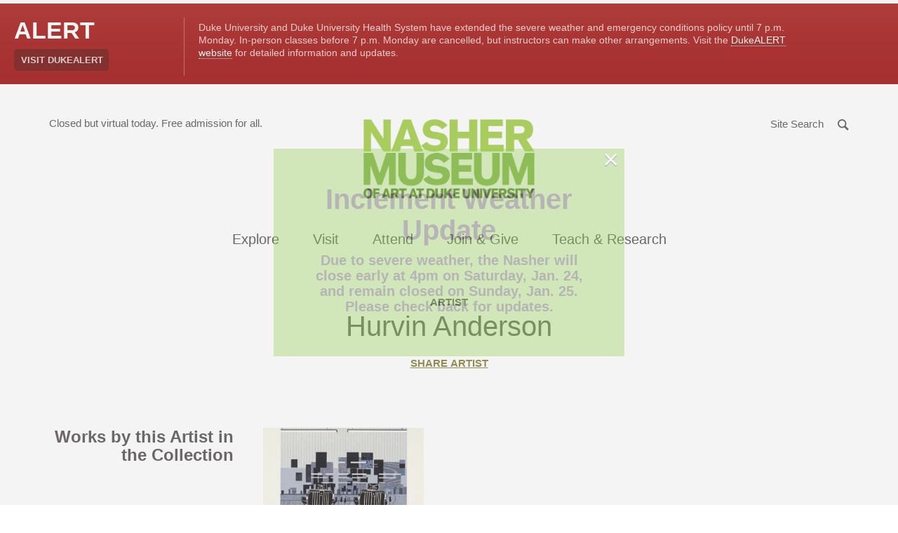

--- FILE ---
content_type: text/html; charset=UTF-8
request_url: https://nasher.duke.edu/artists/203049/
body_size: 15596
content:

<!doctype html>
<html class="no-js" lang="en-US">
  <head>

  <!-- Google tag (gtag.js) -->
<script async src="https://www.googletagmanager.com/gtag/js?id=G-21PYN184D4"></script>
<script>
  window.dataLayer = window.dataLayer || [];
  function gtag(){dataLayer.push(arguments);}
  gtag('js', new Date());

  gtag('config', 'G-21PYN184D4');
</script>


  <meta charset="utf-8">
  <meta http-equiv="x-ua-compatible" content="ie=edge">
  <meta name="viewport" content="width=device-width, initial-scale=1">
  <meta name='robots' content='index, follow, max-image-preview:large, max-snippet:-1, max-video-preview:-1' />

	<!-- This site is optimized with the Yoast SEO plugin v26.8 - https://yoast.com/product/yoast-seo-wordpress/ -->
	<title>Hurvin Anderson - Nasher Museum of Art at Duke University</title>
	<link rel="canonical" href="https://nasher.duke.edu/artists/203049/" />
	<meta property="og:locale" content="en_US" />
	<meta property="og:type" content="article" />
	<meta property="og:title" content="Hurvin Anderson - Nasher Museum of Art at Duke University" />
	<meta property="og:url" content="https://nasher.duke.edu/artists/203049/" />
	<meta property="og:site_name" content="Nasher Museum of Art at Duke University" />
	<meta property="article:modified_time" content="2023-05-18T07:00:05+00:00" />
	<meta property="og:image" content="https://nasher.duke.edu/wp-content/uploads/2018/02/36153573-b1c288e4-109c-11e8-848b-986b5b198b17.png" />
	<meta property="og:image:width" content="512" />
	<meta property="og:image:height" content="512" />
	<meta property="og:image:type" content="image/png" />
	<meta name="twitter:card" content="summary_large_image" />
	<script type="application/ld+json" class="yoast-schema-graph">{"@context":"https://schema.org","@graph":[{"@type":"WebPage","@id":"https://nasher.duke.edu/artists/203049/","url":"https://nasher.duke.edu/artists/203049/","name":"Hurvin Anderson - Nasher Museum of Art at Duke University","isPartOf":{"@id":"https://nasher.duke.edu/#website"},"datePublished":"2023-04-14T07:00:20+00:00","dateModified":"2023-05-18T07:00:05+00:00","breadcrumb":{"@id":"https://nasher.duke.edu/artists/203049/#breadcrumb"},"inLanguage":"en-US","potentialAction":[{"@type":"ReadAction","target":["https://nasher.duke.edu/artists/203049/"]}]},{"@type":"BreadcrumbList","@id":"https://nasher.duke.edu/artists/203049/#breadcrumb","itemListElement":[{"@type":"ListItem","position":1,"name":"Home","item":"https://nasher.duke.edu/"},{"@type":"ListItem","position":2,"name":"Hurvin Anderson"}]},{"@type":"WebSite","@id":"https://nasher.duke.edu/#website","url":"https://nasher.duke.edu/","name":"Nasher Museum of Art at Duke University","description":"","potentialAction":[{"@type":"SearchAction","target":{"@type":"EntryPoint","urlTemplate":"https://nasher.duke.edu/?s={search_term_string}"},"query-input":{"@type":"PropertyValueSpecification","valueRequired":true,"valueName":"search_term_string"}}],"inLanguage":"en-US"}]}</script>
	<!-- / Yoast SEO plugin. -->


<link rel="alternate" title="oEmbed (JSON)" type="application/json+oembed" href="https://nasher.duke.edu/wp-json/oembed/1.0/embed?url=https%3A%2F%2Fnasher.duke.edu%2Fartists%2F203049%2F" />
<link rel="alternate" title="oEmbed (XML)" type="text/xml+oembed" href="https://nasher.duke.edu/wp-json/oembed/1.0/embed?url=https%3A%2F%2Fnasher.duke.edu%2Fartists%2F203049%2F&#038;format=xml" />
<style id='wp-img-auto-sizes-contain-inline-css' type='text/css'>
img:is([sizes=auto i],[sizes^="auto," i]){contain-intrinsic-size:3000px 1500px}
/*# sourceURL=wp-img-auto-sizes-contain-inline-css */
</style>
<link rel='stylesheet' id='tribe-events-pro-mini-calendar-block-styles-css' href='https://nasher.duke.edu/wp-content/plugins/events-calendar-pro/build/css/tribe-events-pro-mini-calendar-block.css?ver=7.7.12' type='text/css' media='all' />
<style id='wp-emoji-styles-inline-css' type='text/css'>

	img.wp-smiley, img.emoji {
		display: inline !important;
		border: none !important;
		box-shadow: none !important;
		height: 1em !important;
		width: 1em !important;
		margin: 0 0.07em !important;
		vertical-align: -0.1em !important;
		background: none !important;
		padding: 0 !important;
	}
/*# sourceURL=wp-emoji-styles-inline-css */
</style>
<style id='classic-theme-styles-inline-css' type='text/css'>
/*! This file is auto-generated */
.wp-block-button__link{color:#fff;background-color:#32373c;border-radius:9999px;box-shadow:none;text-decoration:none;padding:calc(.667em + 2px) calc(1.333em + 2px);font-size:1.125em}.wp-block-file__button{background:#32373c;color:#fff;text-decoration:none}
/*# sourceURL=/wp-includes/css/classic-themes.min.css */
</style>
<link rel='stylesheet' id='wppopups-base-css' href='https://nasher.duke.edu/wp-content/plugins/wp-popups-lite/src/assets/css/wppopups-base.css?ver=2.2.0.3' type='text/css' media='all' />
<link rel='stylesheet' id='sage/css-css' href='https://nasher.duke.edu/wp-content/themes/nasher/dist/styles/main.css?ver=8.4.4' type='text/css' media='all' />
<link rel="https://api.w.org/" href="https://nasher.duke.edu/wp-json/" /><link rel="EditURI" type="application/rsd+xml" title="RSD" href="https://nasher.duke.edu/xmlrpc.php?rsd" />
<meta name="tec-api-version" content="v1"><meta name="tec-api-origin" content="https://nasher.duke.edu"><link rel="alternate" href="https://nasher.duke.edu/wp-json/tribe/events/v1/" /><script>(function(H){H.className=H.className.replace(/\bno-js\b/,'js')})(document.documentElement)</script>
<style type="text/css" id="spu-css-71000" class="spu-css">		#spu-bg-71000 {
			background-color: rgba(205, 205, 205, 0.33);
		}

		#spu-71000 .spu-close {
			font-size: 40px;
			color: rgb(255, 255, 255);
			text-shadow: 0 1px 0 #000;
		}

		#spu-71000 .spu-close:hover {
			color: #000;
		}

		#spu-71000 {
			background-color: rgb(151, 209, 87);
			max-width: 500px;
			border-radius: 0px;
			
					height: auto;
					box-shadow:  0px 0px 0px 0px #ccc;
				}

		#spu-71000 .spu-container {
					padding: 50px;
			height: calc(100% - 28px);
		}
								</style>
		<link rel="icon" href="https://nasher.duke.edu/wp-content/uploads/2025/03/cropped-favicon-2025-32x32.png" sizes="32x32" />
<link rel="icon" href="https://nasher.duke.edu/wp-content/uploads/2025/03/cropped-favicon-2025-192x192.png" sizes="192x192" />
<link rel="apple-touch-icon" href="https://nasher.duke.edu/wp-content/uploads/2025/03/cropped-favicon-2025-180x180.png" />
<meta name="msapplication-TileImage" content="https://nasher.duke.edu/wp-content/uploads/2025/03/cropped-favicon-2025-270x270.png" />

  
<style id='global-styles-inline-css' type='text/css'>
:root{--wp--preset--aspect-ratio--square: 1;--wp--preset--aspect-ratio--4-3: 4/3;--wp--preset--aspect-ratio--3-4: 3/4;--wp--preset--aspect-ratio--3-2: 3/2;--wp--preset--aspect-ratio--2-3: 2/3;--wp--preset--aspect-ratio--16-9: 16/9;--wp--preset--aspect-ratio--9-16: 9/16;--wp--preset--color--black: #000000;--wp--preset--color--cyan-bluish-gray: #abb8c3;--wp--preset--color--white: #ffffff;--wp--preset--color--pale-pink: #f78da7;--wp--preset--color--vivid-red: #cf2e2e;--wp--preset--color--luminous-vivid-orange: #ff6900;--wp--preset--color--luminous-vivid-amber: #fcb900;--wp--preset--color--light-green-cyan: #7bdcb5;--wp--preset--color--vivid-green-cyan: #00d084;--wp--preset--color--pale-cyan-blue: #8ed1fc;--wp--preset--color--vivid-cyan-blue: #0693e3;--wp--preset--color--vivid-purple: #9b51e0;--wp--preset--gradient--vivid-cyan-blue-to-vivid-purple: linear-gradient(135deg,rgb(6,147,227) 0%,rgb(155,81,224) 100%);--wp--preset--gradient--light-green-cyan-to-vivid-green-cyan: linear-gradient(135deg,rgb(122,220,180) 0%,rgb(0,208,130) 100%);--wp--preset--gradient--luminous-vivid-amber-to-luminous-vivid-orange: linear-gradient(135deg,rgb(252,185,0) 0%,rgb(255,105,0) 100%);--wp--preset--gradient--luminous-vivid-orange-to-vivid-red: linear-gradient(135deg,rgb(255,105,0) 0%,rgb(207,46,46) 100%);--wp--preset--gradient--very-light-gray-to-cyan-bluish-gray: linear-gradient(135deg,rgb(238,238,238) 0%,rgb(169,184,195) 100%);--wp--preset--gradient--cool-to-warm-spectrum: linear-gradient(135deg,rgb(74,234,220) 0%,rgb(151,120,209) 20%,rgb(207,42,186) 40%,rgb(238,44,130) 60%,rgb(251,105,98) 80%,rgb(254,248,76) 100%);--wp--preset--gradient--blush-light-purple: linear-gradient(135deg,rgb(255,206,236) 0%,rgb(152,150,240) 100%);--wp--preset--gradient--blush-bordeaux: linear-gradient(135deg,rgb(254,205,165) 0%,rgb(254,45,45) 50%,rgb(107,0,62) 100%);--wp--preset--gradient--luminous-dusk: linear-gradient(135deg,rgb(255,203,112) 0%,rgb(199,81,192) 50%,rgb(65,88,208) 100%);--wp--preset--gradient--pale-ocean: linear-gradient(135deg,rgb(255,245,203) 0%,rgb(182,227,212) 50%,rgb(51,167,181) 100%);--wp--preset--gradient--electric-grass: linear-gradient(135deg,rgb(202,248,128) 0%,rgb(113,206,126) 100%);--wp--preset--gradient--midnight: linear-gradient(135deg,rgb(2,3,129) 0%,rgb(40,116,252) 100%);--wp--preset--font-size--small: 13px;--wp--preset--font-size--medium: 20px;--wp--preset--font-size--large: 36px;--wp--preset--font-size--x-large: 42px;--wp--preset--spacing--20: 0.44rem;--wp--preset--spacing--30: 0.67rem;--wp--preset--spacing--40: 1rem;--wp--preset--spacing--50: 1.5rem;--wp--preset--spacing--60: 2.25rem;--wp--preset--spacing--70: 3.38rem;--wp--preset--spacing--80: 5.06rem;--wp--preset--shadow--natural: 6px 6px 9px rgba(0, 0, 0, 0.2);--wp--preset--shadow--deep: 12px 12px 50px rgba(0, 0, 0, 0.4);--wp--preset--shadow--sharp: 6px 6px 0px rgba(0, 0, 0, 0.2);--wp--preset--shadow--outlined: 6px 6px 0px -3px rgb(255, 255, 255), 6px 6px rgb(0, 0, 0);--wp--preset--shadow--crisp: 6px 6px 0px rgb(0, 0, 0);}:where(.is-layout-flex){gap: 0.5em;}:where(.is-layout-grid){gap: 0.5em;}body .is-layout-flex{display: flex;}.is-layout-flex{flex-wrap: wrap;align-items: center;}.is-layout-flex > :is(*, div){margin: 0;}body .is-layout-grid{display: grid;}.is-layout-grid > :is(*, div){margin: 0;}:where(.wp-block-columns.is-layout-flex){gap: 2em;}:where(.wp-block-columns.is-layout-grid){gap: 2em;}:where(.wp-block-post-template.is-layout-flex){gap: 1.25em;}:where(.wp-block-post-template.is-layout-grid){gap: 1.25em;}.has-black-color{color: var(--wp--preset--color--black) !important;}.has-cyan-bluish-gray-color{color: var(--wp--preset--color--cyan-bluish-gray) !important;}.has-white-color{color: var(--wp--preset--color--white) !important;}.has-pale-pink-color{color: var(--wp--preset--color--pale-pink) !important;}.has-vivid-red-color{color: var(--wp--preset--color--vivid-red) !important;}.has-luminous-vivid-orange-color{color: var(--wp--preset--color--luminous-vivid-orange) !important;}.has-luminous-vivid-amber-color{color: var(--wp--preset--color--luminous-vivid-amber) !important;}.has-light-green-cyan-color{color: var(--wp--preset--color--light-green-cyan) !important;}.has-vivid-green-cyan-color{color: var(--wp--preset--color--vivid-green-cyan) !important;}.has-pale-cyan-blue-color{color: var(--wp--preset--color--pale-cyan-blue) !important;}.has-vivid-cyan-blue-color{color: var(--wp--preset--color--vivid-cyan-blue) !important;}.has-vivid-purple-color{color: var(--wp--preset--color--vivid-purple) !important;}.has-black-background-color{background-color: var(--wp--preset--color--black) !important;}.has-cyan-bluish-gray-background-color{background-color: var(--wp--preset--color--cyan-bluish-gray) !important;}.has-white-background-color{background-color: var(--wp--preset--color--white) !important;}.has-pale-pink-background-color{background-color: var(--wp--preset--color--pale-pink) !important;}.has-vivid-red-background-color{background-color: var(--wp--preset--color--vivid-red) !important;}.has-luminous-vivid-orange-background-color{background-color: var(--wp--preset--color--luminous-vivid-orange) !important;}.has-luminous-vivid-amber-background-color{background-color: var(--wp--preset--color--luminous-vivid-amber) !important;}.has-light-green-cyan-background-color{background-color: var(--wp--preset--color--light-green-cyan) !important;}.has-vivid-green-cyan-background-color{background-color: var(--wp--preset--color--vivid-green-cyan) !important;}.has-pale-cyan-blue-background-color{background-color: var(--wp--preset--color--pale-cyan-blue) !important;}.has-vivid-cyan-blue-background-color{background-color: var(--wp--preset--color--vivid-cyan-blue) !important;}.has-vivid-purple-background-color{background-color: var(--wp--preset--color--vivid-purple) !important;}.has-black-border-color{border-color: var(--wp--preset--color--black) !important;}.has-cyan-bluish-gray-border-color{border-color: var(--wp--preset--color--cyan-bluish-gray) !important;}.has-white-border-color{border-color: var(--wp--preset--color--white) !important;}.has-pale-pink-border-color{border-color: var(--wp--preset--color--pale-pink) !important;}.has-vivid-red-border-color{border-color: var(--wp--preset--color--vivid-red) !important;}.has-luminous-vivid-orange-border-color{border-color: var(--wp--preset--color--luminous-vivid-orange) !important;}.has-luminous-vivid-amber-border-color{border-color: var(--wp--preset--color--luminous-vivid-amber) !important;}.has-light-green-cyan-border-color{border-color: var(--wp--preset--color--light-green-cyan) !important;}.has-vivid-green-cyan-border-color{border-color: var(--wp--preset--color--vivid-green-cyan) !important;}.has-pale-cyan-blue-border-color{border-color: var(--wp--preset--color--pale-cyan-blue) !important;}.has-vivid-cyan-blue-border-color{border-color: var(--wp--preset--color--vivid-cyan-blue) !important;}.has-vivid-purple-border-color{border-color: var(--wp--preset--color--vivid-purple) !important;}.has-vivid-cyan-blue-to-vivid-purple-gradient-background{background: var(--wp--preset--gradient--vivid-cyan-blue-to-vivid-purple) !important;}.has-light-green-cyan-to-vivid-green-cyan-gradient-background{background: var(--wp--preset--gradient--light-green-cyan-to-vivid-green-cyan) !important;}.has-luminous-vivid-amber-to-luminous-vivid-orange-gradient-background{background: var(--wp--preset--gradient--luminous-vivid-amber-to-luminous-vivid-orange) !important;}.has-luminous-vivid-orange-to-vivid-red-gradient-background{background: var(--wp--preset--gradient--luminous-vivid-orange-to-vivid-red) !important;}.has-very-light-gray-to-cyan-bluish-gray-gradient-background{background: var(--wp--preset--gradient--very-light-gray-to-cyan-bluish-gray) !important;}.has-cool-to-warm-spectrum-gradient-background{background: var(--wp--preset--gradient--cool-to-warm-spectrum) !important;}.has-blush-light-purple-gradient-background{background: var(--wp--preset--gradient--blush-light-purple) !important;}.has-blush-bordeaux-gradient-background{background: var(--wp--preset--gradient--blush-bordeaux) !important;}.has-luminous-dusk-gradient-background{background: var(--wp--preset--gradient--luminous-dusk) !important;}.has-pale-ocean-gradient-background{background: var(--wp--preset--gradient--pale-ocean) !important;}.has-electric-grass-gradient-background{background: var(--wp--preset--gradient--electric-grass) !important;}.has-midnight-gradient-background{background: var(--wp--preset--gradient--midnight) !important;}.has-small-font-size{font-size: var(--wp--preset--font-size--small) !important;}.has-medium-font-size{font-size: var(--wp--preset--font-size--medium) !important;}.has-large-font-size{font-size: var(--wp--preset--font-size--large) !important;}.has-x-large-font-size{font-size: var(--wp--preset--font-size--x-large) !important;}
/*# sourceURL=global-styles-inline-css */
</style>
</head>
  <body class="wp-singular artist-template-default single single-artist postid-59344 wp-theme-nasher tribe-no-js 203049" ontouchstart="">
    <a id="top"></a>
    <div id="splash"></div>
    <noscript><div class="alert alert-warning"><strong>Warning: It looks like JavaScript is currently disabled.</strong> Please be aware that some features of this website will not work as intended.</div></noscript>
    <!--[if IE]>
      <div class="alert alert-warning">
        You are using an <strong>outdated</strong> browser. Please <a href="http://browsehappy.com/">upgrade your browser</a> to improve your experience.      </div>
    <![endif]-->
    <a class="sr-only sr-only-focusable btn btn-default btn-small skippy" href="#main">Skip to main content</a>


        <!-- Begin alerts -->



        <link rel="stylesheet" media="screen" type="text/css" href="//alertbar.oit.duke.edu/sites/all/themes/blackwell/css/alert.css" />

           <script src="https://alertbar.oit.duke.edu/alert.html"></script>


         <!-- END alerts -->

<header class="site-header">



  <div class="site-header-top-bar">
    <div class="container relative">

      <div class="site-header-info">
        <span class="sr-only">Hours of operation</span>
        Closed but virtual today.

        <span aria-hidden="true"> Free admission for all. </span>

        <!-- caldwell

        <span class="sr-only">located in</span>
        <span aria-hidden="true"> in </span>
        <a href="http://www.google.com/maps/place/2001+Campus+Drive%2BDurham%2C+NC%2C27705" target="_blank" rel="noopener">Durham, NC</a>
      -->
      </div>

      <div class="site-search">
        <a href="#modaalSearch" role="button" class="btn" id="js-open-search-modal">
          <span class="hidden-xs">Site Search</span>
          <span class="search-icon" aria-hidden="true">
            <svg width="20" height="20" viewBox="0 0 13 13" xmlns="http://www.w3.org/2000/svg"><path d="M11.366 11.94l.433-.434-3.49-3.49.348-.513c.483-.71.744-1.548.744-2.427C9.402 2.686 7.466.75 5.076.75 2.686.75.75 2.687.75 5.076c0 2.39 1.937 4.326 4.326 4.326.82 0 1.603-.227 2.283-.65l.504-.314 3.502 3.5z" stroke-width="1.5" fill="none" fill-rule="evenodd"/></svg>          </span>
        </a>
        <div id="modaalSearch" class="search-modal">
          
<form role="search" method="get" class="search-form" action="https://nasher.duke.edu/search/">
  <label class="sr-only" for="searchForm697751985c735">Search for:</label>
  <input type="search" 
  		class="search-field"
      name="se"
      id="searchForm697751985c735"
      placeholder="Search …"
      value=""
      title="Search for:"
      autocomplete="off"
      required />
  
  <div class="search-form-buttons text-center">
    <button type="submit" class="search-submit btn btn-primary">
      Search the Site
    </button>
    <button class="emuseum-search-submit btn btn-primary">
      Search the Collection
    </button>
  </div>
  
</form>        </div>
      </div>
      <button type="button" class="navbar-toggle collapsed" data-toggle="collapse" data-target="#siteMainNav" aria-expanded="false">
        <span class="sr-only">Toggle navigation</span>
        <span class="hamburger">
          <span class="icon-bar"></span>
          <span class="icon-bar"></span>
          <span class="icon-bar"></span>
        </span>
      </button>
    </div>

  </div>

  <div class="container">
    <div class="brand text-center">
      <a class="site-header-logo" href="https://nasher.duke.edu/">
        <img src="https://nasher.duke.edu/wp-content/themes/nasher/dist/images/NasherMuseum_300x300_RGB.png" width="244" alt="Nasher Museum of Art at Duke University" /> <!-- JC RG new logo to fit better in chrome -->
      </a>
    </div>

    <div id="siteMainNav" class="site-main-nav collapse navbar-collapse">
      <nav class="nav-primary">
        <ul id="menu-main-navigation" class="nav"><li class="dropdown menu-explore"><a role="button" class="dropdown-toggle" data-toggle="dropdown" data-target="#" href="#">Explore <span class="dd-toggle-icon"><svg width="34" height="34" viewBox="0 0 34 34" xmlns="http://www.w3.org/2000/svg"><g fill="none" fill-rule="evenodd"><rect stroke-width="2" x="1" y="1" width="32" height="32" rx="16"/><path d="M16.15 8.5h1.7v17h-1.7z"/><path d="M8.5 16.15h17v1.7h-17z"/></g></svg></span></a>
<div class="submenu-wrap"><div class="container"><ul class="submenu">
	<li class="dropdown menu-art"><strong class="submenu-heading">Art</strong><ul>		<li class="menu-exhibitions"><a href="https://nasher.duke.edu/exhibitions/">Exhibitions</a></li>
		<li class="menu-on-view-the-collection-galleries"><a href="https://nasher.duke.edu/the-collection-galleries/">On View: The Collection Galleries</a></li>
		<li class="menu-virtual-exhibitions"><a href="https://nasher.duke.edu/stories/?story_tag=virtual-exhibition">Virtual Exhibitions</a></li>
		<li class="menu-the-contemporary-collection"><a href="https://nasher.duke.edu/contemporary-collection/">The Contemporary Collection</a></li>
		<li class="menu-browse-the-collection"><a href="https://emuseum.nasher.duke.edu/">Browse the Collection</a></li>
		<li class="menu-reading-black-art-a-bibliography"><a href="https://nasher.duke.edu/reading/">Reading Black Art:<br /> A Bibliography</a></li>
</ul></li>
	<li class="dropdown menu-stories"><strong class="submenu-heading">Stories</strong><ul>		<li class="menu-nasher-in-the-news"><a href="/news/?news_cat=nasher-in-the-news">Nasher in the News</a></li>
		<li class="menu-videos"><a href="/stories/?story_type=video">Videos</a></li>
		<li class="menu-articles"><a href="/stories/?story_type=articles">Articles</a></li>
		<li class="menu-photo-essays"><a href="/stories/?story_type=photo-gallery">Photo Essays</a></li>
		<li class="menu-podcasts"><a href="/stories/?story_type=podcast">Podcasts</a></li>
		<li class="menu-recent-acquisitions"><a href="/stories/?story_type=recent-acquisition">Recent Acquisitions</a></li>
</ul></li>
</ul></div></div>
</li>
<li class="dropdown menu-visit"><a role="button" class="dropdown-toggle" data-toggle="dropdown" data-target="#" href="#">Visit <span class="dd-toggle-icon"><svg width="34" height="34" viewBox="0 0 34 34" xmlns="http://www.w3.org/2000/svg"><g fill="none" fill-rule="evenodd"><rect stroke-width="2" x="1" y="1" width="32" height="32" rx="16"/><path d="M16.15 8.5h1.7v17h-1.7z"/><path d="M8.5 16.15h17v1.7h-17z"/></g></svg></span></a>
<div class="submenu-wrap"><div class="container"><ul class="submenu">
	<li class="dropdown menu-visit"><strong class="submenu-heading">Visit</strong><ul>		<li class="menu-duke-community"><a href="https://nasher.duke.edu/visitor-info/duke-community/">Duke Community</a></li>
		<li class="menu-plan-your-visit"><a href="https://nasher.duke.edu/visitor-info/hours-admission/">Plan Your Visit</a></li>
		<li class="menu-accessibility"><a href="https://nasher.duke.edu/visitor-info/accessibility/">Accessibility</a></li>
		<li class="menu-families"><a href="https://nasher.duke.edu/visitor-info/families/">Families</a></li>
		<li class="menu-about"><a href="https://nasher.duke.edu/about/mission/">About</a></li>
</ul></li>
	<li class="dropdown menu-cafe"><strong class="submenu-heading">Café</strong><ul>		<li class="menu-cafe-hours-reservations-menus"><a href="https://nasher.duke.edu/cafe/about/">Café Hours, Reservations, &#038; Menus</a></li>
		<li class="menu-catering"><a href="https://nasher.duke.edu/cafe/catering/">Catering</a></li>
</ul></li>
	<li class="dropdown menu-tours"><strong class="submenu-heading">Tours</strong><ul>		<li class="menu-guided-tours"><a href="https://nasher.duke.edu/tours/guided-tours/">Guided Tours</a></li>
		<li class="menu-college-and-university-tours"><a href="https://nasher.duke.edu/tours/college-and-university-tours/">College and University Tours</a></li>
		<li class="menu-k-12-tours"><a href="https://nasher.duke.edu/k-12-teachers/k-12-programs/">K-12 Tours</a></li>
		<li class="menu-reflections-a-program-for-people-with-dementia-and-their-care-partners"><a href="https://nasher.duke.edu/programs/reflections-alzheimers-program/">Reflections: A Program for People with Dementia and Their Care Partners</a></li>
</ul></li>
	<li class="dropdown menu-store"><strong class="submenu-heading">Store</strong><ul>		<li class="menu-parker-otis-at-the-nasher-museum"><a href="https://nasher.duke.edu/parker-otis-shop/">Parker &#038; Otis at the Nasher Museum</a></li>
</ul></li>
</ul></div></div>
</li>
<li class="dropdown menu-attend"><a role="button" class="dropdown-toggle" data-toggle="dropdown" data-target="#" href="#">Attend <span class="dd-toggle-icon"><svg width="34" height="34" viewBox="0 0 34 34" xmlns="http://www.w3.org/2000/svg"><g fill="none" fill-rule="evenodd"><rect stroke-width="2" x="1" y="1" width="32" height="32" rx="16"/><path d="M16.15 8.5h1.7v17h-1.7z"/><path d="M8.5 16.15h17v1.7h-17z"/></g></svg></span></a>
<div class="submenu-wrap"><div class="container"><ul class="submenu">
	<li class="dropdown menu-events"><strong class="submenu-heading">Events</strong><ul>		<li class="menu-calendar"><a href="https://nasher.duke.edu/events/">Calendar</a></li>
		<li class="menu-host-your-event"><a href="https://nasher.duke.edu/host-your-event/">Host Your Event</a></li>
</ul></li>
</ul></div></div>
</li>
<li class="dropdown menu-join-give"><a role="button" class="dropdown-toggle" data-toggle="dropdown" data-target="#" href="#">Join &#038; Give <span class="dd-toggle-icon"><svg width="34" height="34" viewBox="0 0 34 34" xmlns="http://www.w3.org/2000/svg"><g fill="none" fill-rule="evenodd"><rect stroke-width="2" x="1" y="1" width="32" height="32" rx="16"/><path d="M16.15 8.5h1.7v17h-1.7z"/><path d="M8.5 16.15h17v1.7h-17z"/></g></svg></span></a>
<div class="submenu-wrap"><div class="container"><ul class="submenu">
	<li class="dropdown menu-giving"><strong class="submenu-heading">Giving</strong><ul>		<li class="menu-annual-fund"><a href="https://nasher.duke.edu/giving/annual-fund-gifts/">Annual Fund</a></li>
		<li class="menu-endowment-gifts"><a href="https://nasher.duke.edu/giving/endowment-gifts/">Endowment Gifts</a></li>
		<li class="menu-exhibition-gifts"><a href="https://nasher.duke.edu/giving/exhibition-gifts/">Exhibition Gifts</a></li>
</ul></li>
	<li class="dropdown menu-membership"><strong class="submenu-heading">Membership</strong><ul>		<li class="menu-join-today"><a href="https://nasher.duke.edu/membership-levels/">Join Today</a></li>
		<li class="menu-renew-your-membership"><a href="https://nasher.duke.edu/renew-your-membership/">Renew Your Membership</a></li>
</ul></li>
</ul></div></div>
</li>
<li class="wider dropdown menu-teach-research"><a role="button" class="dropdown-toggle" data-toggle="dropdown" data-target="#" href="#">Teach &#038; Research <span class="dd-toggle-icon"><svg width="34" height="34" viewBox="0 0 34 34" xmlns="http://www.w3.org/2000/svg"><g fill="none" fill-rule="evenodd"><rect stroke-width="2" x="1" y="1" width="32" height="32" rx="16"/><path d="M16.15 8.5h1.7v17h-1.7z"/><path d="M8.5 16.15h17v1.7h-17z"/></g></svg></span></a>
<div class="submenu-wrap"><div class="container"><ul class="submenu">
	<li class="dropdown menu-duke-faculty"><strong class="submenu-heading">Duke Faculty</strong><ul>		<li class="menu-academic-initiatives-collection-research"><a href="https://nasher.duke.edu/duke-faculty/academic_initiatives/">Academic Initiatives &#038; Collection Research</a></li>
		<li class="menu-schedule-a-class-visit"><a href="https://nasher.duke.edu/duke-faculty/schedulevisit/">Schedule a Class Visit</a></li>
		<li class="menu-teaching-at-the-museum"><a href="https://nasher.duke.edu/duke-faculty/teaching_at_museum/">Teaching at the Museum</a></li>
		<li class="menu-incubator-gallery"><a href="https://nasher.duke.edu/duke-faculty/incubator-gallery/">Incubator Gallery</a></li>
</ul></li>
	<li class="dropdown menu-duke-students"><strong class="submenu-heading">Duke Students</strong><ul>		<li class="menu-visiting-collection-research"><a href="https://nasher.duke.edu/collection-research/">Visiting &#038; Collection Research</a></li>
		<li class="menu-internships-student-gallery-guides"><a href="https://nasher.duke.edu/duke-students/internships/">Internships &#038; Student Gallery Guides</a></li>
		<li class="menu-museum-theory-practice-classes"><a href="https://nasher.duke.edu/concentration-in-museum-theory-practice/">Museum Theory &#038; Practice Classes</a></li>
		<li class="menu-nasher-muse-student-board"><a href="https://nasher.duke.edu/boards/nasher-muse-student-board/">Nasher MUSE Student Board</a></li>
</ul></li>
	<li class="dropdown menu-k-12-teachers"><strong class="submenu-heading">K-12 Teachers</strong><ul>		<li class="menu-k-12-programs"><a href="https://nasher.duke.edu/k-12-teachers/k-12-programs/">K-12 Programs</a></li>
		<li class="menu-teacher-events"><a href="https://nasher.duke.edu/k-12-teachers/teacher-events/">Teacher Events</a></li>
		<li class="menu-virtual-k-12-teacher-resources"><a href="https://nasher.duke.edu/k-12-teachers/resources/">Virtual K-12 Teacher Resources</a></li>
</ul></li>
	<li class="dropdown menu-nasher-teens"><strong class="submenu-heading">Nasher Teens</strong><ul>		<li class="menu-nasher-teen-council"><a href="https://nasher.duke.edu/nasher-teen-council/">Nasher Teen Council</a></li>
</ul></li>
</ul></div></div>
</li>
<li class="dropdown menu-about"><a role="button" class="dropdown-toggle" data-toggle="dropdown" data-target="#" href="#">About <span class="dd-toggle-icon"><svg width="34" height="34" viewBox="0 0 34 34" xmlns="http://www.w3.org/2000/svg"><g fill="none" fill-rule="evenodd"><rect stroke-width="2" x="1" y="1" width="32" height="32" rx="16"/><path d="M16.15 8.5h1.7v17h-1.7z"/><path d="M8.5 16.15h17v1.7h-17z"/></g></svg></span></a>
<div class="submenu-wrap"><div class="container"><ul class="submenu">
	<li class="dropdown menu-about-the-nasher"><strong class="submenu-heading">About the Nasher</strong><ul>		<li class="menu-about"><a href="https://nasher.duke.edu/about/mission/">About</a></li>
		<li class="menu-history"><a href="https://nasher.duke.edu/about/history/">History</a></li>
		<li class="menu-about-the-building"><a href="https://nasher.duke.edu/about/about-the-building/">About the Building</a></li>
		<li class="menu-about-the-collection"><a href="https://nasher.duke.edu/about/about-the-collections/">About the Collection</a></li>
		<li class="menu-annual-report"><a href="https://nasher.duke.edu/about/annual-report/">Annual Report</a></li>
		<li class="menu-publications"><a href="https://nasher.duke.edu/about/publications/">Publications</a></li>
</ul></li>
	<li class="dropdown menu-boards"><strong class="submenu-heading">Boards</strong><ul>		<li class="menu-board-of-advisors"><a href="https://nasher.duke.edu/boards/board-of-advisors/">Board of Advisors</a></li>
		<li class="menu-friends-board"><a href="https://nasher.duke.edu/boards/friends-board/">Friends Board</a></li>
		<li class="menu-faculty-advisory-committee"><a href="https://nasher.duke.edu/boards/faculty-advisory-committee/">Faculty Advisory Committee</a></li>
		<li class="menu-nasher-muse-student-board"><a href="https://nasher.duke.edu/boards/nasher-muse-student-board/">Nasher MUSE Student Board</a></li>
</ul></li>
	<li class="dropdown menu-news"><strong class="submenu-heading">News</strong><ul>		<li class="menu-nasher-in-the-news"><a href="/news/?news_cat=nasher-in-the-news">Nasher in the News</a></li>
		<li class="menu-staff-news"><a href="https://nasher.duke.edu/staff-news/">Staff News</a></li>
		<li class="menu-enewsletter-signup"><a href="https://nasher.duke.edu/https-ci-criticalimpact-com-sup-cfmfide807c325ecbf3c90/">eNewsletter Signup</a></li>
</ul></li>
	<li class="dropdown menu-contact"><strong class="submenu-heading">Contact</strong><ul>		<li class="menu-press-general-inquiries"><a href="https://nasher.duke.edu/general-inquiries/">Press &#038; General Inquiries</a></li>
		<li class="menu-staff"><a href="https://nasher.duke.edu/contact-us/">Staff</a></li>
</ul></li>
	<li class="dropdown menu-opportunities"><strong class="submenu-heading">Opportunities</strong><ul>		<li class="menu-careers-at-the-nasher-museum"><a href="https://nasher.duke.edu/jobs/">Careers at the Nasher Museum</a></li>
		<li class="menu-duke-student-jobs"><a href="https://nasher.duke.edu/guides/">Duke Student Jobs</a></li>
		<li class="menu-internships-student-gallery-guides"><a href="https://nasher.duke.edu/duke-students/internships/">Internships &#038; Student Gallery Guides</a></li>
</ul></li>
</ul></div></div>
</li>
</ul>      </nav>
      <div class="nav-primary-backdrop"></div>
    </div>

  </div>
</header>
    <div class="wrap" role="document">

      <main class="main" id="main" tabindex="-1">
        	
<div class="page-header page-header--default">
  
  <div class="page-header-top">
    	  	<span class="object-label">artist</span>
        
    <h1 class="page-title">Hurvin Anderson</h1>

          
<div class="post-meta">
	<div class="share-post-module">
    <button id="pageShareBtn-6977519860cba" class="cta-link" data-toggle="dropdown" aria-haspopup="true" aria-expanded="false">
      Share artist
    </button>
    <ul class="dropdown-menu" aria-labelledby="pageShareBtn-6977519860cba">
      <li><a href="http://www.facebook.com/sharer.php?u=https://nasher.duke.edu/artists/203049/" target="_blank"><span aria-hidden="true"><svg viewBox="0 0 100 100" width="20" height="20" xmlns="http://www.w3.org/2000/svg" xmlns:xlink="http://www.w3.org/1999/xlink"><title>Facebook</title><g><path d="M67.8,50L67.8,50L67.8,50h-14v37.5H37.7V50H30V37.8h7.7v-8c0-10.8,4.7-17.3,17.5-17.3h14.7v13.3h-12c-3.6,0-4,1.9-4,5.4v6.6H70L67.8,50z"></path></g></svg></span><span class="sr-only">share on </span>Facebook</a></li>
      <li><a href="https://twitter.com/share?url=https://nasher.duke.edu/artists/203049/&text=Hurvin Anderson" target="_blank"><span aria-hidden="true"><svg viewBox="0 0 100 100" width="20" height="20" xmlns="http://www.w3.org/2000/svg" xmlns:xlink="http://www.w3.org/1999/xlink"><title>Twitter</title><g><path d="M90,24.8c-2.9,1.3-6.1,2.2-9.4,2.6c3.3-2,6-5.3,7.2-9.1c-3.2,1.9-6.7,3.2-10.4,4c-3-3.2-7.2-5.2-12-5.2c-9.1,0-16.4,7.4-16.4,16.6c0,1.3,0.1,2.6,0.4,3.8C35.8,36.6,23.7,30,15.6,20c-1.4,2.4-2.2,5.2-2.2,8.3c0,5.8,2.9,10.8,7.3,13.8C18,42,15.4,41.3,13.2,40c0,0.1,0,0.1,0,0.2c0,8,5.7,14.7,13.1,16.2C25,56.8,23.6,57,22,57c-1.1,0-2.1-0.1-3.1-0.3C21,63.2,27,68,34.2,68.1c-5.7,4.4-12.7,7.1-20.3,7.1c-1.3,0-2.7-0.1-3.9-0.2c7.2,4.7,15.9,7.4,25.1,7.4c30.2,0,46.7-25.1,46.7-47c0-0.7,0-1.4,0-2.1C85,31,87.8,28,90,24.8z"></path></g></svg></span><span class="sr-only">share on </span>Twitter</a></li>
      <li><button data-clipboard-text="https://nasher.duke.edu/artists/203049/" class="clipboard btn btn-default"><span aria-hidden="true"><svg xmlns="http://www.w3.org/2000/svg" width="20" height="16" viewBox="0 0 24 24"><path d="M6.188 8.719c.439-.439.926-.801 1.444-1.087 2.887-1.591 6.589-.745 8.445 2.069l-2.246 2.245c-.644-1.469-2.243-2.305-3.834-1.949-.599.134-1.168.433-1.633.898l-4.304 4.306c-1.307 1.307-1.307 3.433 0 4.74 1.307 1.307 3.433 1.307 4.74 0l1.327-1.327c1.207.479 2.501.67 3.779.575l-2.929 2.929c-2.511 2.511-6.582 2.511-9.093 0s-2.511-6.582 0-9.093l4.304-4.306zm6.836-6.836l-2.929 2.929c1.277-.096 2.572.096 3.779.574l1.326-1.326c1.307-1.307 3.433-1.307 4.74 0 1.307 1.307 1.307 3.433 0 4.74l-4.305 4.305c-1.311 1.311-3.44 1.3-4.74 0-.303-.303-.564-.68-.727-1.051l-2.246 2.245c.236.358.481.667.796.982.812.812 1.846 1.417 3.036 1.704 1.542.371 3.194.166 4.613-.617.518-.286 1.005-.648 1.444-1.087l4.304-4.305c2.512-2.511 2.512-6.582.001-9.093-2.511-2.51-6.581-2.51-9.092 0z"/></svg></span><span class="sr-only">copy the </span>Permalink</button></li>
    </ul>
  </div></div>      </div>

  
    <div class="page-header-bottom">
    
  </div>

</div>  	<div class="artist-artwork">
		<div class="container">

			<div class="offset-h-module">
				<div class="offset-h-module__heading">
					<h2 class="h3">Works by this Artist in the Collection</h2> <!-- caldwell -->
				</div>

				<div class="offset-h-module__content offset-h-module__content-full">

					
					<div id="macy-container" class="artwork-grid">
													<div class="artwork-grid-item">
								<a href="https://nasher.duke.edu/artwork/19726/">
									<img src="https://nasher.duke.edu/wp-content/uploads/emuseum_media/emuse_25651-370x250.jpg" alt="" />
									<strong>Barbershop Print</strong><br>
									<small></small>
								</a>
							</div>
											</div>
				</div>
			</div>

		</div>
	</div>
    
<div class="page-share-buttons">
  
  <div class="page-share-buttons__title" aria-hidden="true">
    SHARE THIS PAGE&hellip;
  </div>

  <div role="group" aria-label="Share this page">
    <a href="http://www.facebook.com/sharer.php?u=https://nasher.duke.edu/artists/203049/" role="button" class="btn btn-default" target="_blank">
      <span class="sr-only">Share on </span>
      <span aria-hidden="true"><svg viewBox="0 0 100 100" width="20" height="20" xmlns="http://www.w3.org/2000/svg" xmlns:xlink="http://www.w3.org/1999/xlink"><title>Facebook</title><g><path d="M67.8,50L67.8,50L67.8,50h-14v37.5H37.7V50H30V37.8h7.7v-8c0-10.8,4.7-17.3,17.5-17.3h14.7v13.3h-12c-3.6,0-4,1.9-4,5.4v6.6H70L67.8,50z"></path></g></svg></span>
      Facebook
    </a>
    <a href="https://twitter.com/share?url=https://nasher.duke.edu/artists/203049/&#038;text=Hurvin%20Anderson" role="button" class="btn btn-default" target="_blank">
      <span class="sr-only">Share on </span>
      <span aria-hidden="true"><svg viewBox="0 0 100 100" width="20" height="20" xmlns="http://www.w3.org/2000/svg" xmlns:xlink="http://www.w3.org/1999/xlink"><title>Twitter</title><g><path d="M90,24.8c-2.9,1.3-6.1,2.2-9.4,2.6c3.3-2,6-5.3,7.2-9.1c-3.2,1.9-6.7,3.2-10.4,4c-3-3.2-7.2-5.2-12-5.2c-9.1,0-16.4,7.4-16.4,16.6c0,1.3,0.1,2.6,0.4,3.8C35.8,36.6,23.7,30,15.6,20c-1.4,2.4-2.2,5.2-2.2,8.3c0,5.8,2.9,10.8,7.3,13.8C18,42,15.4,41.3,13.2,40c0,0.1,0,0.1,0,0.2c0,8,5.7,14.7,13.1,16.2C25,56.8,23.6,57,22,57c-1.1,0-2.1-0.1-3.1-0.3C21,63.2,27,68,34.2,68.1c-5.7,4.4-12.7,7.1-20.3,7.1c-1.3,0-2.7-0.1-3.9-0.2c7.2,4.7,15.9,7.4,25.1,7.4c30.2,0,46.7-25.1,46.7-47c0-0.7,0-1.4,0-2.1C85,31,87.8,28,90,24.8z"></path></g></svg></span>
      Twitter
    </a>
    <button data-clipboard-text="https://nasher.duke.edu/artists/203049/" class="btn btn-default clipboard">
      <span class="sr-only">Copy the </span>
      <span aria-hidden="true"><svg xmlns="http://www.w3.org/2000/svg" width="20" height="16" viewBox="0 0 24 24"><path d="M6.188 8.719c.439-.439.926-.801 1.444-1.087 2.887-1.591 6.589-.745 8.445 2.069l-2.246 2.245c-.644-1.469-2.243-2.305-3.834-1.949-.599.134-1.168.433-1.633.898l-4.304 4.306c-1.307 1.307-1.307 3.433 0 4.74 1.307 1.307 3.433 1.307 4.74 0l1.327-1.327c1.207.479 2.501.67 3.779.575l-2.929 2.929c-2.511 2.511-6.582 2.511-9.093 0s-2.511-6.582 0-9.093l4.304-4.306zm6.836-6.836l-2.929 2.929c1.277-.096 2.572.096 3.779.574l1.326-1.326c1.307-1.307 3.433-1.307 4.74 0 1.307 1.307 1.307 3.433 0 4.74l-4.305 4.305c-1.311 1.311-3.44 1.3-4.74 0-.303-.303-.564-.68-.727-1.051l-2.246 2.245c.236.358.481.667.796.982.812.812 1.846 1.417 3.036 1.704 1.542.371 3.194.166 4.613-.617.518-.286 1.005-.648 1.444-1.087l4.304-4.305c2.512-2.511 2.512-6.582.001-9.093-2.511-2.51-6.581-2.51-9.092 0z"/></svg></span>
      Permalink
    </button>
  </div>

</div>  
      </main><!-- /.main -->

      
<footer class="site-footer">
  <div class="container">

    <div class="site-footer-top">
      <div class="footer-logo">
        <img src="https://nasher.duke.edu/wp-content/themes/nasher/dist/images/NasherMuseum_BLK_300x300_RGB.png" width="260" alt="Nasher Museum of Art at Duke University" />
      </div>
      <div class="footer-row row">
        <div class="cm8">
          <div class="row">
            <div class="c6 cs4">
              <strong class="footer-heading text-uppercase">Address</strong><br>
              <address>
                <a href="http://www.google.com/maps/place/2001+Campus+Drive%2BDurham%2C+NC%2C27705" target="_blank" rel="noopener">2001 Campus Drive<br>Durham, NC 27705</a>                </a>
              </address>
            </div>
            <div class="c6 cs3">
              <strong class="footer-heading text-uppercase">Phone</strong><br>
                            <a href="tel:919-684-5135">919-684-5135</a>
            </div>
            <div class="cs5 c12">
              <strong class="footer-heading text-uppercase">Follow us</strong>
              <ul class="site-social-links"><li class="social-facebook">
      <a href="http://www.facebook.com/nashermuseum" target="_blank" rel="noopener">
        <svg xmlns="http://www.w3.org/2000/svg" viewBox="0 0 36.71 36.71" width="32" height="32"><title>Facebook</title><path d="M386.74,176.67a2,2,0,0,1-2,2h-9.35V164.48h4.77l0.71-5.54h-5.49V155.4c0-1.6.45-2.7,2.75-2.7H381v-5a39.21,39.21,0,0,0-4.28-.22c-4.23,0-7.13,2.58-7.13,7.32v4.09h-4.78v5.54h4.78V178.7H352.06a2,2,0,0,1-2-2V144a2,2,0,0,1,2-2h32.66a2,2,0,0,1,2,2v32.66Z" transform="translate(-350.03 -141.99)"/></svg>
      </a>
    </li><li class="social-instagram">
      <a href="http://instagram.com/nashermuseum" target="_blank" rel="noopener">
        <svg xmlns="http://www.w3.org/2000/svg" width="32" height="32" viewBox="0 0 24 24"><title>Instagram</title><path d="M15.233 5.488c-.843-.038-1.097-.046-3.233-.046s-2.389.008-3.232.046c-2.17.099-3.181 1.127-3.279 3.279-.039.844-.048 1.097-.048 3.233s.009 2.389.047 3.233c.099 2.148 1.106 3.18 3.279 3.279.843.038 1.097.047 3.233.047 2.137 0 2.39-.008 3.233-.046 2.17-.099 3.18-1.129 3.279-3.279.038-.844.046-1.097.046-3.233s-.008-2.389-.046-3.232c-.099-2.153-1.111-3.182-3.279-3.281zm-3.233 10.62c-2.269 0-4.108-1.839-4.108-4.108 0-2.269 1.84-4.108 4.108-4.108s4.108 1.839 4.108 4.108c0 2.269-1.839 4.108-4.108 4.108zm4.271-7.418c-.53 0-.96-.43-.96-.96s.43-.96.96-.96.96.43.96.96-.43.96-.96.96zm-1.604 3.31c0 1.473-1.194 2.667-2.667 2.667s-2.667-1.194-2.667-2.667c0-1.473 1.194-2.667 2.667-2.667s2.667 1.194 2.667 2.667zm4.333-12h-14c-2.761 0-5 2.239-5 5v14c0 2.761 2.239 5 5 5h14c2.762 0 5-2.239 5-5v-14c0-2.761-2.238-5-5-5zm.952 15.298c-.132 2.909-1.751 4.521-4.653 4.654-.854.039-1.126.048-3.299.048s-2.444-.009-3.298-.048c-2.908-.133-4.52-1.748-4.654-4.654-.039-.853-.048-1.125-.048-3.298 0-2.172.009-2.445.048-3.298.134-2.908 1.748-4.521 4.654-4.653.854-.04 1.125-.049 3.298-.049s2.445.009 3.299.048c2.908.133 4.523 1.751 4.653 4.653.039.854.048 1.127.048 3.299 0 2.173-.009 2.445-.048 3.298z"/></svg>
      </a>
    </li><li class="social-twitter">
      <a href="http://x.com/nashermuseum" target="_blank" rel="noopener">
        <svg xmlns="http://www.w3.org/2000/svg" width="32" height="32" viewBox="0 0 24 24"><title>Twitter</title><path d="M19 0h-14c-2.761 0-5 2.239-5 5v14c0 2.761 2.239 5 5 5h14c2.762 0 5-2.239 5-5v-14c0-2.761-2.238-5-5-5zm-.139 9.237c.209 4.617-3.234 9.765-9.33 9.765-1.854 0-3.579-.543-5.032-1.475 1.742.205 3.48-.278 4.86-1.359-1.437-.027-2.649-.976-3.066-2.28.515.098 1.021.069 1.482-.056-1.579-.317-2.668-1.739-2.633-3.26.442.246.949.394 1.486.411-1.461-.977-1.875-2.907-1.016-4.383 1.619 1.986 4.038 3.293 6.766 3.43-.479-2.053 1.08-4.03 3.199-4.03.943 0 1.797.398 2.395 1.037.748-.147 1.451-.42 2.086-.796-.246.767-.766 1.41-1.443 1.816.664-.08 1.297-.256 1.885-.517-.439.656-.996 1.234-1.639 1.697z"/></svg>
      </a>
    </li><li class="social-youtube">
      <a href="https://youtube.com/nashermuseum" target="_blank" rel="noopener">
        <svg xmlns="http://www.w3.org/2000/svg" width="36" height="36" viewBox="0 0 20 14"><title>YouTube</title><path d="M7.898 9.582l-.001-5.593 5.378 2.806-5.377 2.787zM19.706 3.02s-.194-1.371-.791-1.976C18.158.252 17.31.248 16.921.201 14.135 0 9.957 0 9.957 0h-.009S5.77 0 2.984.201c-.389.047-1.237.05-1.994.843C.393 1.65.2 3.02.2 3.02S0 4.631 0 6.242v1.51c0 1.61.2 3.221.2 3.221s.193 1.372.79 1.976c.757.793 1.752.768 2.195.851 1.592.153 6.768.2 6.768.2s4.182-.006 6.968-.208c.389-.046 1.237-.05 1.994-.843.597-.604.791-1.976.791-1.976s.2-1.61.2-3.221v-1.51c0-1.611-.2-3.222-.2-3.222z"/></svg>
      </a>
    </li><li class="social-soundcloud">
      <a href="https://soundcloud.com/nashermuseum" target="_blank" rel="noopener">
        <svg xmlns="http://www.w3.org/2000/svg" width="32" height="32" viewBox="0 0 24 24"><title>Soundcloud</title><path d="M19 0h-14c-2.761 0-5 2.239-5 5v14c0 2.761 2.239 5 5 5h14c2.762 0 5-2.239 5-5v-14c0-2.761-2.238-5-5-5zm-14.333 15.524c-.405-.365-.667-.903-.667-1.512 0-.608.262-1.146.667-1.512v3.024zm1.333.476c-.243 0-.369.003-.667-.092v-3.792c.316-.101.465-.097.667-.081v3.965zm1.333 0h-.666v-3.778l.206.121c.091-.375.253-.718.461-1.023v4.68zm1.334 0h-.667v-5.378c.206-.154.426-.286.667-.377v5.755zm1.333 0h-.667v-5.905c.251-.027.328-.046.667.006v5.899zm1.333 0h-.667v-5.7l.253.123c.119-.207.261-.395.414-.572v6.149zm6.727 0h-6.06v-6.748c.532-.366 1.16-.585 1.842-.585 1.809 0 3.275 1.494 3.41 3.386 1.303-.638 2.748.387 2.748 1.876 0 1.143-.869 2.071-1.94 2.071z"/></svg>
      </a>
    </li></ul>            </div>
          </div>
        </div>
        <div class="cm4 ">
                    <div class="gform_wrapper">
            <strong class="footer-heading text-uppercase">E-Newsletter</strong>
            <p class="gform_description">
              How often would you like to hear from the Nasher Museum by email? You choose. Subscribe to just
              one or all six of our different e-Newsletters based on your interests. We can't wait to be in touch!
            </p>
            <a href="https://ci.criticalimpact.com/sup.cfm?fid=e807c325ecbf3c90"
               target="_blank"
               class="footer-newsletter-subscribe"
               title="Join our art community by subscribing to our newsletter"
               aria-label="Join our art community by subscribing to our newsletter. This will open a new window with a subscription form.">
              Subscribe
            </a>
          </div>
        </div>
      </div>
    </div>

    <nav class="footer-nav-primary">
    <ul id="menu-main-navigation-1" class="nav"><li class="dropdown menu-explore"><a role="button" class="dropdown-toggle" data-toggle="dropdown" data-target="#" href="#">Explore <span class="dd-toggle-icon"><svg width="34" height="34" viewBox="0 0 34 34" xmlns="http://www.w3.org/2000/svg"><g fill="none" fill-rule="evenodd"><rect stroke-width="2" x="1" y="1" width="32" height="32" rx="16"/><path d="M16.15 8.5h1.7v17h-1.7z"/><path d="M8.5 16.15h17v1.7h-17z"/></g></svg></span></a>
<div class="submenu-wrap"><div class="container"><ul class="submenu">
	<li class="dropdown menu-art"><strong class="submenu-heading">Art</strong><ul>		<li class="menu-exhibitions"><a href="https://nasher.duke.edu/exhibitions/">Exhibitions</a></li>
		<li class="menu-on-view-the-collection-galleries"><a href="https://nasher.duke.edu/the-collection-galleries/">On View: The Collection Galleries</a></li>
		<li class="menu-virtual-exhibitions"><a href="https://nasher.duke.edu/stories/?story_tag=virtual-exhibition">Virtual Exhibitions</a></li>
		<li class="menu-the-contemporary-collection"><a href="https://nasher.duke.edu/contemporary-collection/">The Contemporary Collection</a></li>
		<li class="menu-browse-the-collection"><a href="https://emuseum.nasher.duke.edu/">Browse the Collection</a></li>
		<li class="menu-reading-black-art-a-bibliography"><a href="https://nasher.duke.edu/reading/">Reading Black Art:<br /> A Bibliography</a></li>
</ul></li>
	<li class="dropdown menu-stories"><strong class="submenu-heading">Stories</strong><ul>		<li class="menu-nasher-in-the-news"><a href="/news/?news_cat=nasher-in-the-news">Nasher in the News</a></li>
		<li class="menu-videos"><a href="/stories/?story_type=video">Videos</a></li>
		<li class="menu-articles"><a href="/stories/?story_type=articles">Articles</a></li>
		<li class="menu-photo-essays"><a href="/stories/?story_type=photo-gallery">Photo Essays</a></li>
		<li class="menu-podcasts"><a href="/stories/?story_type=podcast">Podcasts</a></li>
		<li class="menu-recent-acquisitions"><a href="/stories/?story_type=recent-acquisition">Recent Acquisitions</a></li>
</ul></li>
</ul></div></div>
</li>
<li class="dropdown menu-visit"><a role="button" class="dropdown-toggle" data-toggle="dropdown" data-target="#" href="#">Visit <span class="dd-toggle-icon"><svg width="34" height="34" viewBox="0 0 34 34" xmlns="http://www.w3.org/2000/svg"><g fill="none" fill-rule="evenodd"><rect stroke-width="2" x="1" y="1" width="32" height="32" rx="16"/><path d="M16.15 8.5h1.7v17h-1.7z"/><path d="M8.5 16.15h17v1.7h-17z"/></g></svg></span></a>
<div class="submenu-wrap"><div class="container"><ul class="submenu">
	<li class="dropdown menu-visit"><strong class="submenu-heading">Visit</strong><ul>		<li class="menu-duke-community"><a href="https://nasher.duke.edu/visitor-info/duke-community/">Duke Community</a></li>
		<li class="menu-plan-your-visit"><a href="https://nasher.duke.edu/visitor-info/hours-admission/">Plan Your Visit</a></li>
		<li class="menu-accessibility"><a href="https://nasher.duke.edu/visitor-info/accessibility/">Accessibility</a></li>
		<li class="menu-families"><a href="https://nasher.duke.edu/visitor-info/families/">Families</a></li>
		<li class="menu-about"><a href="https://nasher.duke.edu/about/mission/">About</a></li>
</ul></li>
	<li class="dropdown menu-cafe"><strong class="submenu-heading">Café</strong><ul>		<li class="menu-cafe-hours-reservations-menus"><a href="https://nasher.duke.edu/cafe/about/">Café Hours, Reservations, &#038; Menus</a></li>
		<li class="menu-catering"><a href="https://nasher.duke.edu/cafe/catering/">Catering</a></li>
</ul></li>
	<li class="dropdown menu-tours"><strong class="submenu-heading">Tours</strong><ul>		<li class="menu-guided-tours"><a href="https://nasher.duke.edu/tours/guided-tours/">Guided Tours</a></li>
		<li class="menu-college-and-university-tours"><a href="https://nasher.duke.edu/tours/college-and-university-tours/">College and University Tours</a></li>
		<li class="menu-k-12-tours"><a href="https://nasher.duke.edu/k-12-teachers/k-12-programs/">K-12 Tours</a></li>
		<li class="menu-reflections-a-program-for-people-with-dementia-and-their-care-partners"><a href="https://nasher.duke.edu/programs/reflections-alzheimers-program/">Reflections: A Program for People with Dementia and Their Care Partners</a></li>
</ul></li>
	<li class="dropdown menu-store"><strong class="submenu-heading">Store</strong><ul>		<li class="menu-parker-otis-at-the-nasher-museum"><a href="https://nasher.duke.edu/parker-otis-shop/">Parker &#038; Otis at the Nasher Museum</a></li>
</ul></li>
</ul></div></div>
</li>
<li class="dropdown menu-attend"><a role="button" class="dropdown-toggle" data-toggle="dropdown" data-target="#" href="#">Attend <span class="dd-toggle-icon"><svg width="34" height="34" viewBox="0 0 34 34" xmlns="http://www.w3.org/2000/svg"><g fill="none" fill-rule="evenodd"><rect stroke-width="2" x="1" y="1" width="32" height="32" rx="16"/><path d="M16.15 8.5h1.7v17h-1.7z"/><path d="M8.5 16.15h17v1.7h-17z"/></g></svg></span></a>
<div class="submenu-wrap"><div class="container"><ul class="submenu">
	<li class="dropdown menu-events"><strong class="submenu-heading">Events</strong><ul>		<li class="menu-calendar"><a href="https://nasher.duke.edu/events/">Calendar</a></li>
		<li class="menu-host-your-event"><a href="https://nasher.duke.edu/host-your-event/">Host Your Event</a></li>
</ul></li>
</ul></div></div>
</li>
<li class="dropdown menu-join-give"><a role="button" class="dropdown-toggle" data-toggle="dropdown" data-target="#" href="#">Join &#038; Give <span class="dd-toggle-icon"><svg width="34" height="34" viewBox="0 0 34 34" xmlns="http://www.w3.org/2000/svg"><g fill="none" fill-rule="evenodd"><rect stroke-width="2" x="1" y="1" width="32" height="32" rx="16"/><path d="M16.15 8.5h1.7v17h-1.7z"/><path d="M8.5 16.15h17v1.7h-17z"/></g></svg></span></a>
<div class="submenu-wrap"><div class="container"><ul class="submenu">
	<li class="dropdown menu-giving"><strong class="submenu-heading">Giving</strong><ul>		<li class="menu-annual-fund"><a href="https://nasher.duke.edu/giving/annual-fund-gifts/">Annual Fund</a></li>
		<li class="menu-endowment-gifts"><a href="https://nasher.duke.edu/giving/endowment-gifts/">Endowment Gifts</a></li>
		<li class="menu-exhibition-gifts"><a href="https://nasher.duke.edu/giving/exhibition-gifts/">Exhibition Gifts</a></li>
</ul></li>
	<li class="dropdown menu-membership"><strong class="submenu-heading">Membership</strong><ul>		<li class="menu-join-today"><a href="https://nasher.duke.edu/membership-levels/">Join Today</a></li>
		<li class="menu-renew-your-membership"><a href="https://nasher.duke.edu/renew-your-membership/">Renew Your Membership</a></li>
</ul></li>
</ul></div></div>
</li>
<li class="wider dropdown menu-teach-research"><a role="button" class="dropdown-toggle" data-toggle="dropdown" data-target="#" href="#">Teach &#038; Research <span class="dd-toggle-icon"><svg width="34" height="34" viewBox="0 0 34 34" xmlns="http://www.w3.org/2000/svg"><g fill="none" fill-rule="evenodd"><rect stroke-width="2" x="1" y="1" width="32" height="32" rx="16"/><path d="M16.15 8.5h1.7v17h-1.7z"/><path d="M8.5 16.15h17v1.7h-17z"/></g></svg></span></a>
<div class="submenu-wrap"><div class="container"><ul class="submenu">
	<li class="dropdown menu-duke-faculty"><strong class="submenu-heading">Duke Faculty</strong><ul>		<li class="menu-academic-initiatives-collection-research"><a href="https://nasher.duke.edu/duke-faculty/academic_initiatives/">Academic Initiatives &#038; Collection Research</a></li>
		<li class="menu-schedule-a-class-visit"><a href="https://nasher.duke.edu/duke-faculty/schedulevisit/">Schedule a Class Visit</a></li>
		<li class="menu-teaching-at-the-museum"><a href="https://nasher.duke.edu/duke-faculty/teaching_at_museum/">Teaching at the Museum</a></li>
		<li class="menu-incubator-gallery"><a href="https://nasher.duke.edu/duke-faculty/incubator-gallery/">Incubator Gallery</a></li>
</ul></li>
	<li class="dropdown menu-duke-students"><strong class="submenu-heading">Duke Students</strong><ul>		<li class="menu-visiting-collection-research"><a href="https://nasher.duke.edu/collection-research/">Visiting &#038; Collection Research</a></li>
		<li class="menu-internships-student-gallery-guides"><a href="https://nasher.duke.edu/duke-students/internships/">Internships &#038; Student Gallery Guides</a></li>
		<li class="menu-museum-theory-practice-classes"><a href="https://nasher.duke.edu/concentration-in-museum-theory-practice/">Museum Theory &#038; Practice Classes</a></li>
		<li class="menu-nasher-muse-student-board"><a href="https://nasher.duke.edu/boards/nasher-muse-student-board/">Nasher MUSE Student Board</a></li>
</ul></li>
	<li class="dropdown menu-k-12-teachers"><strong class="submenu-heading">K-12 Teachers</strong><ul>		<li class="menu-k-12-programs"><a href="https://nasher.duke.edu/k-12-teachers/k-12-programs/">K-12 Programs</a></li>
		<li class="menu-teacher-events"><a href="https://nasher.duke.edu/k-12-teachers/teacher-events/">Teacher Events</a></li>
		<li class="menu-virtual-k-12-teacher-resources"><a href="https://nasher.duke.edu/k-12-teachers/resources/">Virtual K-12 Teacher Resources</a></li>
</ul></li>
	<li class="dropdown menu-nasher-teens"><strong class="submenu-heading">Nasher Teens</strong><ul>		<li class="menu-nasher-teen-council"><a href="https://nasher.duke.edu/nasher-teen-council/">Nasher Teen Council</a></li>
</ul></li>
</ul></div></div>
</li>
<li class="dropdown menu-about"><a role="button" class="dropdown-toggle" data-toggle="dropdown" data-target="#" href="#">About <span class="dd-toggle-icon"><svg width="34" height="34" viewBox="0 0 34 34" xmlns="http://www.w3.org/2000/svg"><g fill="none" fill-rule="evenodd"><rect stroke-width="2" x="1" y="1" width="32" height="32" rx="16"/><path d="M16.15 8.5h1.7v17h-1.7z"/><path d="M8.5 16.15h17v1.7h-17z"/></g></svg></span></a>
<div class="submenu-wrap"><div class="container"><ul class="submenu">
	<li class="dropdown menu-about-the-nasher"><strong class="submenu-heading">About the Nasher</strong><ul>		<li class="menu-about"><a href="https://nasher.duke.edu/about/mission/">About</a></li>
		<li class="menu-history"><a href="https://nasher.duke.edu/about/history/">History</a></li>
		<li class="menu-about-the-building"><a href="https://nasher.duke.edu/about/about-the-building/">About the Building</a></li>
		<li class="menu-about-the-collection"><a href="https://nasher.duke.edu/about/about-the-collections/">About the Collection</a></li>
		<li class="menu-annual-report"><a href="https://nasher.duke.edu/about/annual-report/">Annual Report</a></li>
		<li class="menu-publications"><a href="https://nasher.duke.edu/about/publications/">Publications</a></li>
</ul></li>
	<li class="dropdown menu-boards"><strong class="submenu-heading">Boards</strong><ul>		<li class="menu-board-of-advisors"><a href="https://nasher.duke.edu/boards/board-of-advisors/">Board of Advisors</a></li>
		<li class="menu-friends-board"><a href="https://nasher.duke.edu/boards/friends-board/">Friends Board</a></li>
		<li class="menu-faculty-advisory-committee"><a href="https://nasher.duke.edu/boards/faculty-advisory-committee/">Faculty Advisory Committee</a></li>
		<li class="menu-nasher-muse-student-board"><a href="https://nasher.duke.edu/boards/nasher-muse-student-board/">Nasher MUSE Student Board</a></li>
</ul></li>
	<li class="dropdown menu-news"><strong class="submenu-heading">News</strong><ul>		<li class="menu-nasher-in-the-news"><a href="/news/?news_cat=nasher-in-the-news">Nasher in the News</a></li>
		<li class="menu-staff-news"><a href="https://nasher.duke.edu/staff-news/">Staff News</a></li>
		<li class="menu-enewsletter-signup"><a href="https://nasher.duke.edu/https-ci-criticalimpact-com-sup-cfmfide807c325ecbf3c90/">eNewsletter Signup</a></li>
</ul></li>
	<li class="dropdown menu-contact"><strong class="submenu-heading">Contact</strong><ul>		<li class="menu-press-general-inquiries"><a href="https://nasher.duke.edu/general-inquiries/">Press &#038; General Inquiries</a></li>
		<li class="menu-staff"><a href="https://nasher.duke.edu/contact-us/">Staff</a></li>
</ul></li>
	<li class="dropdown menu-opportunities"><strong class="submenu-heading">Opportunities</strong><ul>		<li class="menu-careers-at-the-nasher-museum"><a href="https://nasher.duke.edu/jobs/">Careers at the Nasher Museum</a></li>
		<li class="menu-duke-student-jobs"><a href="https://nasher.duke.edu/guides/">Duke Student Jobs</a></li>
		<li class="menu-internships-student-gallery-guides"><a href="https://nasher.duke.edu/duke-students/internships/">Internships &#038; Student Gallery Guides</a></li>
</ul></li>
</ul></div></div>
</li>
</ul>    </nav>

  </div>

  <div class="footer-map bg-img" style="background-image:url(https://nasher.duke.edu/wp-content/themes/nasher/dist/images/map.png);">
    <a href="http://www.google.com/maps/place/2001+Campus+Drive%2BDurham%2C+NC%2C27705" target="_blank"
       class="sr-only sr-only-focusable btn btn-default strong upper">Get directions on Google Maps</a>
  </div>

  <div class="site-footer-btm">
    <div class="container">
      <div class="row">
        <div class="c6 cs3">
          <small>
            <small>&copy; 2026 Nasher Museum of Art <br>at Duke University</small>
          </small>
          <a href="#top" class="jump-to-top"><em>Back to top</em></a>
        </div>
        <div class="c6 cs9 text-right">
          <a href="https://duke.edu" target="_blank" rel="noopener noreferrer">
            <img src="https://nasher.duke.edu/wp-content/themes/nasher/dist/images/duke-logo-white.svg" alt="Duke university" width="108" />
          </a>
        </div>
      </div>
    </div>
  </div>

</footer>
<div class="device-xs visible-xs"></div>
<div class="device-sm visible-sm"></div>
<div class="device-md visible-md"></div>
<div class="device-lg visible-lg"></div>
<script type="speculationrules">
{"prefetch":[{"source":"document","where":{"and":[{"href_matches":"/*"},{"not":{"href_matches":["/wp-*.php","/wp-admin/*","/wp-content/uploads/*","/wp-content/*","/wp-content/plugins/*","/wp-content/themes/nasher/*","/*\\?(.+)"]}},{"not":{"selector_matches":"a[rel~=\"nofollow\"]"}},{"not":{"selector_matches":".no-prefetch, .no-prefetch a"}}]},"eagerness":"conservative"}]}
</script>
		<script>
		( function ( body ) {
			'use strict';
			body.className = body.className.replace( /\btribe-no-js\b/, 'tribe-js' );
		} )( document.body );
		</script>
		<div class="wppopups-whole" style="display: none"><div class="spu-bg " id="spu-bg-71000"></div><div class="spu-box spu-animation-fade spu-theme-elegant spu-position-centered" id="spu-71000" data-id="71000" data-parent="0" data-settings="{&quot;position&quot;:{&quot;position&quot;:&quot;centered&quot;},&quot;animation&quot;:{&quot;animation&quot;:&quot;fade&quot;},&quot;colors&quot;:{&quot;show_overlay&quot;:&quot;yes-color&quot;,&quot;overlay_color&quot;:&quot;rgba(205, 205, 205, 0.33)&quot;,&quot;overlay_blur&quot;:&quot;2&quot;,&quot;bg_color&quot;:&quot;rgb(151, 209, 87)&quot;,&quot;bg_img&quot;:&quot;&quot;,&quot;bg_img_repeat&quot;:&quot;no-repeat&quot;,&quot;bg_img_size&quot;:&quot;cover&quot;},&quot;close&quot;:{&quot;close_color&quot;:&quot;rgb(255, 255, 255)&quot;,&quot;close_hover_color&quot;:&quot;#000&quot;,&quot;close_shadow_color&quot;:&quot;#000&quot;,&quot;close_size&quot;:&quot;40&quot;,&quot;close_position&quot;:&quot;top_right&quot;},&quot;popup_box&quot;:{&quot;width&quot;:&quot;500px&quot;,&quot;padding&quot;:&quot;50&quot;,&quot;radius&quot;:&quot;0&quot;,&quot;auto_height&quot;:&quot;yes&quot;,&quot;height&quot;:&quot;430px&quot;},&quot;border&quot;:{&quot;border_type&quot;:&quot;none&quot;,&quot;border_color&quot;:&quot;rgb(6, 94, 79)&quot;,&quot;border_width&quot;:&quot;5&quot;,&quot;border_radius&quot;:&quot;0&quot;,&quot;border_margin&quot;:&quot;14&quot;},&quot;shadow&quot;:{&quot;shadow_color&quot;:&quot;#ccc&quot;,&quot;shadow_type&quot;:&quot;outset&quot;,&quot;shadow_x_offset&quot;:&quot;0&quot;,&quot;shadow_y_offset&quot;:&quot;0&quot;,&quot;shadow_blur&quot;:&quot;0&quot;,&quot;shadow_spread&quot;:&quot;0&quot;},&quot;css&quot;:{&quot;custom_css&quot;:&quot;&quot;},&quot;id&quot;:&quot;71000&quot;,&quot;field_id&quot;:1,&quot;rules&quot;:{&quot;group_0&quot;:{&quot;rule_0&quot;:{&quot;rule&quot;:&quot;page_type&quot;,&quot;operator&quot;:&quot;==&quot;,&quot;value&quot;:&quot;all_pages&quot;}}},&quot;global_rules&quot;:{&quot;group_0&quot;:{&quot;rule_0&quot;:{&quot;rule&quot;:&quot;page_type&quot;,&quot;operator&quot;:&quot;==&quot;,&quot;value&quot;:&quot;all_pages&quot;}}},&quot;settings&quot;:{&quot;popup_title&quot;:&quot;Inclement Weather&quot;,&quot;popup_desc&quot;:&quot;&quot;,&quot;test_mode&quot;:&quot;0&quot;,&quot;powered_link&quot;:&quot;0&quot;,&quot;popup_class&quot;:&quot;&quot;,&quot;popup_hidden_class&quot;:&quot;spu-theme-elegant&quot;,&quot;close_on_conversion&quot;:&quot;1&quot;,&quot;conversion_cookie_name&quot;:&quot;spu_conversion_69937&quot;,&quot;conversion_cookie_duration&quot;:&quot;1&quot;,&quot;conversion_cookie_type&quot;:&quot;d&quot;,&quot;closing_cookie_name&quot;:&quot;spu_closing_69937&quot;,&quot;closing_cookie_duration&quot;:&quot;1&quot;,&quot;closing_cookie_type&quot;:&quot;d&quot;},&quot;triggers&quot;:{&quot;trigger_0&quot;:{&quot;trigger&quot;:&quot;seconds&quot;,&quot;value&quot;:&quot;2&quot;}}}" data-need_ajax="0"><div class="spu-container "><div class="spu-content"><h1 style="text-align: center">Inclement Weather Update</h1>
<h4 style="text-align: center">Due to severe weather, the Nasher will close early at 4pm on Saturday, Jan. 24, and remain closed on Sunday, Jan. 25. Please check back for updates.</h4>
</div><a href="#" class="spu-close spu-close-popup spu-close-top_right">&times;</a><span class="spu-timer"></span></div></div><!--spu-box--></div><script> /* <![CDATA[ */var tribe_l10n_datatables = {"aria":{"sort_ascending":": activate to sort column ascending","sort_descending":": activate to sort column descending"},"length_menu":"Show _MENU_ entries","empty_table":"No data available in table","info":"Showing _START_ to _END_ of _TOTAL_ entries","info_empty":"Showing 0 to 0 of 0 entries","info_filtered":"(filtered from _MAX_ total entries)","zero_records":"No matching records found","search":"Search:","all_selected_text":"All items on this page were selected. ","select_all_link":"Select all pages","clear_selection":"Clear Selection.","pagination":{"all":"All","next":"Next","previous":"Previous"},"select":{"rows":{"0":"","_":": Selected %d rows","1":": Selected 1 row"}},"datepicker":{"dayNames":["Sunday","Monday","Tuesday","Wednesday","Thursday","Friday","Saturday"],"dayNamesShort":["Sun","Mon","Tue","Wed","Thu","Fri","Sat"],"dayNamesMin":["S","M","T","W","T","F","S"],"monthNames":["January","February","March","April","May","June","July","August","September","October","November","December"],"monthNamesShort":["January","February","March","April","May","June","July","August","September","October","November","December"],"monthNamesMin":["Jan","Feb","Mar","Apr","May","Jun","Jul","Aug","Sep","Oct","Nov","Dec"],"nextText":"Next","prevText":"Prev","currentText":"Today","closeText":"Done","today":"Today","clear":"Clear"}};/* ]]> */ </script><script type="text/javascript" src="https://ajax.googleapis.com/ajax/libs/jquery/2.2.4/jquery.min.js" id="jquery-js"></script>
<script type="text/javascript" id="jquery-js-after">
/* <![CDATA[ */
jQuery.ajaxPrefilter(function(s){if(s.crossDomain){s.contents.script=!1}})
//# sourceURL=jquery-js-after
/* ]]> */
</script>
<script>window.jQuery || document.write('<script src="https://nasher.duke.edu/wp-content/themes/nasher/dist/scripts/jquery.js"><\/script>')</script>
<script type="text/javascript" src="https://nasher.duke.edu/wp-includes/js/dist/hooks.min.js?ver=dd5603f07f9220ed27f1" id="wp-hooks-js"></script>
<script type="text/javascript" id="wppopups-js-extra">
/* <![CDATA[ */
var wppopups_vars = {"is_admin":"","ajax_url":"https://nasher.duke.edu/wp-admin/admin-ajax.php","pid":"59344","is_front_page":"","is_blog_page":"","is_category":"","site_url":"https://nasher.duke.edu","is_archive":"","is_search":"","is_singular":"1","is_preview":"","facebook":"","twitter":"","val_required":"This field is required.","val_url":"Please enter a valid URL.","val_email":"Please enter a valid email address.","val_number":"Please enter a valid number.","val_checklimit":"You have exceeded the number of allowed selections: {#}.","val_limit_characters":"{count} of {limit} max characters.","val_limit_words":"{count} of {limit} max words.","disable_form_reopen":"__return_false"};
//# sourceURL=wppopups-js-extra
/* ]]> */
</script>
<script type="text/javascript" src="https://nasher.duke.edu/wp-content/plugins/wp-popups-lite/src/assets/js/wppopups.js?ver=2.2.0.3" id="wppopups-js"></script>
<script type="text/javascript" src="https://nasher.duke.edu/wp-content/plugins/the-events-calendar/common/build/js/user-agent.js?ver=da75d0bdea6dde3898df" id="tec-user-agent-js"></script>
<script type="text/javascript" src="https://nasher.duke.edu/wp-content/themes/nasher/assets/scripts/macy.js" id="macy-js"></script>
<script type="text/javascript" src="https://nasher.duke.edu/wp-content/themes/nasher/dist/scripts/main.js" id="sage/js-js"></script>
<script id="wp-emoji-settings" type="application/json">
{"baseUrl":"https://s.w.org/images/core/emoji/17.0.2/72x72/","ext":".png","svgUrl":"https://s.w.org/images/core/emoji/17.0.2/svg/","svgExt":".svg","source":{"concatemoji":"https://nasher.duke.edu/wp-includes/js/wp-emoji-release.min.js?ver=6.9"}}
</script>
<script type="module">
/* <![CDATA[ */
/*! This file is auto-generated */
const a=JSON.parse(document.getElementById("wp-emoji-settings").textContent),o=(window._wpemojiSettings=a,"wpEmojiSettingsSupports"),s=["flag","emoji"];function i(e){try{var t={supportTests:e,timestamp:(new Date).valueOf()};sessionStorage.setItem(o,JSON.stringify(t))}catch(e){}}function c(e,t,n){e.clearRect(0,0,e.canvas.width,e.canvas.height),e.fillText(t,0,0);t=new Uint32Array(e.getImageData(0,0,e.canvas.width,e.canvas.height).data);e.clearRect(0,0,e.canvas.width,e.canvas.height),e.fillText(n,0,0);const a=new Uint32Array(e.getImageData(0,0,e.canvas.width,e.canvas.height).data);return t.every((e,t)=>e===a[t])}function p(e,t){e.clearRect(0,0,e.canvas.width,e.canvas.height),e.fillText(t,0,0);var n=e.getImageData(16,16,1,1);for(let e=0;e<n.data.length;e++)if(0!==n.data[e])return!1;return!0}function u(e,t,n,a){switch(t){case"flag":return n(e,"\ud83c\udff3\ufe0f\u200d\u26a7\ufe0f","\ud83c\udff3\ufe0f\u200b\u26a7\ufe0f")?!1:!n(e,"\ud83c\udde8\ud83c\uddf6","\ud83c\udde8\u200b\ud83c\uddf6")&&!n(e,"\ud83c\udff4\udb40\udc67\udb40\udc62\udb40\udc65\udb40\udc6e\udb40\udc67\udb40\udc7f","\ud83c\udff4\u200b\udb40\udc67\u200b\udb40\udc62\u200b\udb40\udc65\u200b\udb40\udc6e\u200b\udb40\udc67\u200b\udb40\udc7f");case"emoji":return!a(e,"\ud83e\u1fac8")}return!1}function f(e,t,n,a){let r;const o=(r="undefined"!=typeof WorkerGlobalScope&&self instanceof WorkerGlobalScope?new OffscreenCanvas(300,150):document.createElement("canvas")).getContext("2d",{willReadFrequently:!0}),s=(o.textBaseline="top",o.font="600 32px Arial",{});return e.forEach(e=>{s[e]=t(o,e,n,a)}),s}function r(e){var t=document.createElement("script");t.src=e,t.defer=!0,document.head.appendChild(t)}a.supports={everything:!0,everythingExceptFlag:!0},new Promise(t=>{let n=function(){try{var e=JSON.parse(sessionStorage.getItem(o));if("object"==typeof e&&"number"==typeof e.timestamp&&(new Date).valueOf()<e.timestamp+604800&&"object"==typeof e.supportTests)return e.supportTests}catch(e){}return null}();if(!n){if("undefined"!=typeof Worker&&"undefined"!=typeof OffscreenCanvas&&"undefined"!=typeof URL&&URL.createObjectURL&&"undefined"!=typeof Blob)try{var e="postMessage("+f.toString()+"("+[JSON.stringify(s),u.toString(),c.toString(),p.toString()].join(",")+"));",a=new Blob([e],{type:"text/javascript"});const r=new Worker(URL.createObjectURL(a),{name:"wpTestEmojiSupports"});return void(r.onmessage=e=>{i(n=e.data),r.terminate(),t(n)})}catch(e){}i(n=f(s,u,c,p))}t(n)}).then(e=>{for(const n in e)a.supports[n]=e[n],a.supports.everything=a.supports.everything&&a.supports[n],"flag"!==n&&(a.supports.everythingExceptFlag=a.supports.everythingExceptFlag&&a.supports[n]);var t;a.supports.everythingExceptFlag=a.supports.everythingExceptFlag&&!a.supports.flag,a.supports.everything||((t=a.source||{}).concatemoji?r(t.concatemoji):t.wpemoji&&t.twemoji&&(r(t.twemoji),r(t.wpemoji)))});
//# sourceURL=https://nasher.duke.edu/wp-includes/js/wp-emoji-loader.min.js
/* ]]> */
</script>
  <script>
    (function(i,s,o,g,r,a,m){i['GoogleAnalyticsObject']=r;i[r]=i[r]||function(){
    (i[r].q=i[r].q||[]).push(arguments)},i[r].l=1*new Date();a=s.createElement(o),
    m=s.getElementsByTagName(o)[0];a.async=1;a.src=g;m.parentNode.insertBefore(a,m)
    })(window,document,'script','https://www.google-analytics.com/analytics.js','ga');
    ga('create', 'UA-4787329-1', 'auto');
    ga('send', 'pageview');
  </script>
      </div><!-- /.wrap -->
  </body>
</html>
